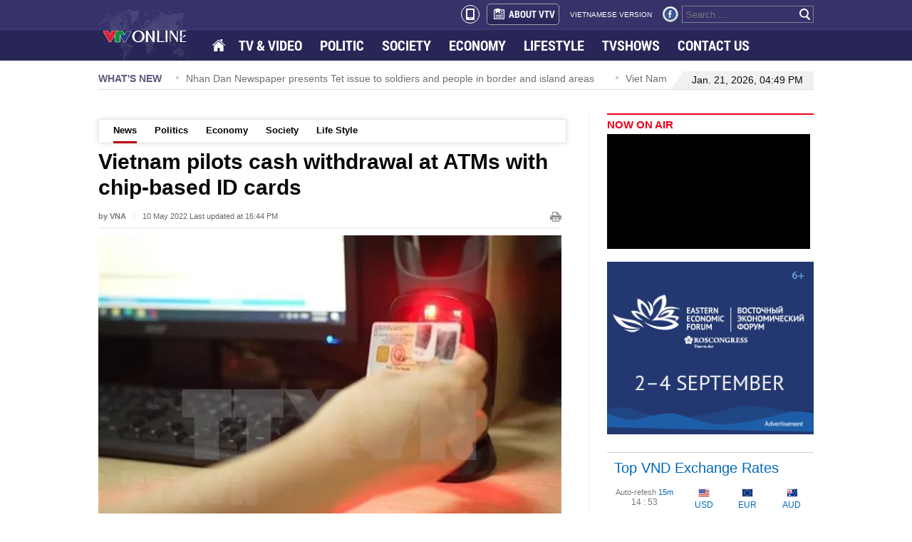

--- FILE ---
content_type: text/html; charset=utf-8
request_url: https://english.vtv.vn/news/vietnam-pilots-cash-withdrawal-at-atms-with-chip-based-id-cards-20220610021053093.htm
body_size: 10653
content:


<!DOCTYPE html>
<html id="ctl00_ctl00_mainHtml" lang="vi" xmlns="http://www.w3.org/1999/xhtml" xmlns:og="http://ogp.me/ns#" xmlns:fb="http://www.facebook.com/2008/fbml" itemscope="itemscope" itemtype="http://schema.org/WebPage">
<head id="ctl00_ctl00_Head1" prefix="og: http://ogp.me/ns# fb: http://ogp.me/ns/fb# article: http://ogp.me/ns/article#"><meta http-equiv="Content-Type" content="text/html; charset=UTF-8" /><title>Vietnam pilots cash withdrawal at ATMs with chip-based ID cards | VTV</title><meta id="ctl00_ctl00_metakeywords" name="keywords" /><meta id="ctl00_ctl00_newskeywords" name="news_keywords" /><meta id="ctl00_ctl00_metaDes" name="description" content="VTV.vn - People will be able to withdraw cash from ATMs by scanning their chip-based ID cards under a new pilot service provided by the Ministry of Public..." /><meta http-equiv="Content-Language" content="vi" /><meta name="Language" content="vi" /><meta name="distribution" content="Global" /><meta name="REVISIT-AFTER" content="1 DAYS" /><meta id="ctl00_ctl00_idRobots" name="robots" content="index, follow" /><link rel="shortcut icon" href="/Images/favicon.ico" /><meta name="copyright" content="Copyright © 2014 by VTV.VN" /><meta name="RATING" content="GENERAL" /><meta name="GENERATOR" content="Công nghệ ChannelVN" /><meta property="og:locale" itemprop="inLanguage" content="vi_VN" /><meta property="og:site_name" content="english.vtv.vn" /><meta property="fb:app_id" content="526789260754449" /><meta name="google-site-verification" content="0XfnGmX6qI2Ehl0uM3LjCuZvqZbp3BJkTj1xNVul2H8" /><meta id="ctl00_ctl00_metaRobots" name="robots" content="index,follow,all" /><meta name="author" content="VTV News" /><meta property="article:tag" />
<meta itemprop="headline" property="og:title" content="Vietnam pilots cash withdrawal at ATMs with chip-based ID cards" />
<meta itemprop="description" property="og:description" content="VTV.vn - People will be able to withdraw cash from ATMs by scanning their chip-based ID cards under a new pilot service provided by the Ministry of Public..." />
<meta itemprop="keywords" />
<meta itemprop="thumbnailUrl" property="og:image" content="https://cdn-images.vtv.vn/zoom/424_312/2022/6/10/photo-0-16548017561641888806461.jpg" />
<meta itemprop="url" property="og:url" content="https://english.vtv.vn/news/vietnam-pilots-cash-withdrawal-at-atms-with-chip-based-id-cards-20220610021053093.htm" />
<meta property="article:published_time" content="2022-05-10T04:44:00+07:00" />
<meta property="article:modified_time" content="2022-05-10T04:44:00+07:00" />
<meta itemprop="datePublished" name="pubdate" content="2022-05-10T04:44:00+07:00" />
<meta itemprop="dateModified" name="lastmod" content="2022-05-10T04:44:00+07:00" />
<meta itemprop="dateCreated" content="2022-05-10T04:44:00+07:00" />
<meta property="article:author" content="english.vtv.vn" />
<link rel="canonical" href="https://english.vtv.vn/news/vietnam-pilots-cash-withdrawal-at-atms-with-chip-based-id-cards-20220610021053093.htm" />
<link href="https://static.mediacdn.vn/vtv/englishvtv/min/main.min.1.0.css" rel="stylesheet" />

    <script type="text/javascript">
        var appSettings = {
            ajaxDomain2: "https://vtvapi2.cnnd.vn",//token player thằng này chuyên lấy token
            sharefbApiDomain: "https://sharefb.cnnd.vn",
            videoplayer: "https://vcplayer.mediacdn.vn",
            videoImageDomain: "https://video-thumbs.mediacdn.vn",
        };
    </script>
    <script src="https://static.amcdn.vn/tka/cdn.js" type="text/javascript"></script>
    <script src="//media1.admicro.vn/core/adm_tracking.js?v=1" type="text/javascript"></script>

    <script type="text/javascript" src="https://adminplayer.sohatv.vn/resource/init-script/playerInitScript.js"></script>
    

    <script type="text/javascript">var _loader_ = '/images/loader.gif';</script>
    <script type="text/javascript" src="https://static.mediacdn.vn/vtv/englishvtv/min/main.min.3.0.js"></script>

    
        <!-- admicro async-->
        <script type="text/javascript">
            var admicroAD = admicroAD || {};
            admicroAD.unit = admicroAD.unit || [];
        </script>
        <script type="text/javascript">
            (function () {
                var a = document.createElement("script");
                a.async = !0;
                a.type = "text/javascript";
                a.onerror = function () { window.admerrorload = true; };
                a.src = ("https:" == document.location.protocol ? "https:" : "http:") + "//media1.admicro.vn/core/admcore.js";
                var b = document.getElementsByTagName("script")[0];
                b.parentNode.insertBefore(a, b);
            })();
        </script>
        <script>
            (function () {
                function d(b, c, e) { var a = document.createElement("script"); a.type = "text/javascript"; a.async = !0; a.src = b; 2 <= arguments.length && (a.onload = c, a.onreadystatechange = function () { 4 != a.readyState && "complete" != a.readyState || c() }); a.onerror = function () { if ("undefined" != typeof e) try { e() } catch (g) { } }; document.getElementsByTagName("head")[0].appendChild(a) } function f() {
                    if ("undefined" == typeof window.ADMStorageFileCDN) setTimeout(function () { f() }, 500); else if ("undefined" != typeof window.ADMStorageFileCDN.corejs &&
                        "undefined" != typeof window.ADMStorageFileCDN.chkCorejs && 0 == window.ADMStorageFileCDN.chkCorejs) if (window.ADMStorageFileCDN.chkCorejs = !0, "string" == typeof window.ADMStorageFileCDN.corejs) d(window.ADMStorageFileCDN.corejs); else if ("undefined" != typeof window.ADMStorageFileCDN.corejs) for (var b = 0, c = window.ADMStorageFileCDN.corejs.length; b < c; b++)d(window.ADMStorageFileCDN.corejs[b])
                } f()
            })();
        </script>
    
    
    <!-- Google tag (gtag.js) -->
    <script async src="https://www.googletagmanager.com/gtag/js?id=G-3YC14CYHXP"></script>
    <script>
        window.dataLayer = window.dataLayer || [];
        function gtag() { dataLayer.push(arguments); }
        gtag('js', new Date());

        gtag('config', 'G-3YC14CYHXP');
    </script>

<style>
    .quoc-tang, .quoc-tang2 { -webkit-filter: grayscale(100%); -moz-filter: grayscale(100%); filter: grayscale(100%); }
</style>
<script>
    document.addEventListener("DOMContentLoaded", function () {
        function setThemeQuocTang() {
            const currentTime = new Date();
            const startTime = new Date('2025/05/24 00:00');
            const endTime = new Date('2025/05/26 00:00');

            const isVTV = window.location.hostname === "english.vtv.vn";
            const shouldApply =
                (isVTV && currentTime >= startTime && currentTime <= endTime) ||
                (!isVTV && currentTime <= endTime);

            if (!shouldApply) return;

            const header = document.querySelectorAll('.header');
            if (header) {
                document.querySelectorAll('.header').forEach(el => el.classList.add('quoc-tang'));
            }

            const footer = document.querySelectorAll('.footer');
            if (footer) {
                document.querySelectorAll('.footer').forEach(el => el.classList.add('quoc-tang'));
            }
        }

        setThemeQuocTang();
    });
</script>

</head>
<body>
    <div id="fb-root"></div>
    <script>(function (d, s, id) {
            var js, fjs = d.getElementsByTagName(s)[0];
            if (d.getElementById(id)) return;
            js = d.createElement(s); js.id = id;
            js.src = "//connect.facebook.net/en_US/sdk.js#xfbml=1&version=v2.4&appId=618158328194206";
            fjs.parentNode.insertBefore(js, fjs);
        }(document, 'script', 'facebook-jssdk'));</script>
    <form name="aspnetForm" method="post" action="./Details.aspx?NewsID=20220610021053093&amp;catUrl=news&amp;url=vietnam-pilots-cash-withdrawal-at-atms-with-chip-based-id-cards" id="aspnetForm">
<div>
<input type="hidden" name="newsidinput" id="newsidinput" value="20220610021053093" />
<input type="hidden" name="newstitleinput" id="newstitleinput" value="Vietnam pilots cash withdrawal at ATMs with chip-based ID cards" />
<input type="hidden" name="hdZoneId" id="hdZoneId" value="1" />
<input type="hidden" name="hdZoneUrl" id="hdZoneUrl" value="news" />
<input type="hidden" name="title_page" id="title_page" value="News" />
<input type="hidden" name="__VIEWSTATE" id="__VIEWSTATE" value="/wEPDwUKLTQ5MzI4ODk3M2RkRr48I6KP1usZvtBiD5VOC17GA9VjeZyClUo2Ip79xKs=" />
</div>

<div>

	<input type="hidden" name="__VIEWSTATEGENERATOR" id="__VIEWSTATEGENERATOR" value="AF5853AA" />
</div>
        
<style>
    .menu ul li a.active { background: url(https://static.mediacdn.vn/vtv/englishvtv/images/opacity1.png) repeat; }
    .menu ul li.home a { background: url(/images/spriteVTV_v22.png) no-repeat; background-position: -262px -255px; width: 18px; height: 15px; float: left; margin-top: 13px; padding: 2px; }
    .header_top2 .logo { background: url(https://static.mediacdn.vn/vtv/web_images/vtv_times-01.svg) no-repeat; }
</style>
<div class="header">
    <div class="header_top1">
        <div class="wp1004">
            <div class="box_right">
                <a class="a_mobile_ico" href="?mobile=false"><i class="mobile_ico"></i></a>
                <a href="/about-us.htm" class="about" title="About vtv"><span class="icon_about sprite"></span>ABOUT VTV</a>
                <a href="http://vtv.vn/" target="_blank" class="version" title="vietnamese version">VIETNAMESE VERSION</a>
                <a href="https://www.facebook.com/baodientuvtv" title="facebook" class="sprite icon_fb" rel="nofollow" target="_blank"></a>
                
                <div class="search_box">
                    <input id="txtSearch" type="text" placeholder="Search ..." onkeydown="javascript: if (event.keyCode==13) OnSearchClick();">
                    <a href="javascript:void" class="bt_search" onclick="OnSearchClick()" rel="nofollow" title="search"><span class="sprite"></span></a>
                </div>
            </div>
        </div>
    </div>
    <div class="header_top2">
        <div class="wp1004">
            <div class="menu">
                <a href="/" class="logo sprite" title="VTV EN"></a>
                <ul>
                    <li class="home"><a href="/" title="Home"></a></li>
                    <li><a href="/tv-video.htm" title="TV &amp; Video">TV & VIDEO</a></li>
                    
                    <li id="politics"><a href="/politics.htm" title="Politics">POLITIC</a></li>
                    <li id="society"><a href="/society.htm" title="Society">SOCIETY </a></li>
                    <li id="economy"><a href="/economy.htm" title="Economy">ECONOMY</a></li>
                    <li id="lifestyle"><a href="/life-style.htm" title="Life style">LIFESTYLE</a></li>
                    <li><a href="/tv-show.htm" title="Tvshows">TVSHOWS</a></li>
                    <li><a href="/contact-us.htm" title="Contact us">CONTACT US</a></li>
                </ul>
            </div>
        </div>
    </div>
</div>
<script type="text/javascript">
    $(document).ready(function () {
        var cUrl = window.location.pathname;
        if (cUrl.indexOf("page") >= 0) {
            var arr = window.location.pathname.replace(/\/page-[0-9]+/g, '').split('/');
            if (arr.length > 2) {
                $('.header_top2 .menu ul li a[href="/' + arr[1] + "/" + arr[2] + '"]').addClass('active');
            } else {
                $('.header_top2 .menu ul li a[href="/' + arr[1] + '"]').addClass('active');
            }
        } else {
            $('.header_top2 .menu ul li a[href="' + cUrl + '"]').addClass('active');
        }
    });
</script>

        
        <div class="wp1004">
            

<div id="admzone12359"></div>
<script>
    admicroAD.unit.push(function () { admicroAD.show('admzone12359') });
</script>
            
<div class="whatnews">
    <p class="title_box">WHAT'S NEW</p>
    <div id="scroller">
        
                <div class="item_scroll"><span class="icon"></span><a href="/news/new-approaches-to-ensure-a-successful-national-election-20260120135616202.htm" title="New approaches to ensure a successful national election">New approaches to ensure a successful national election</a></div>
            
                <div class="item_scroll"><span class="icon"></span><a href="/news/nhan-dan-newspaper-presents-tet-issue-to-soldiers-and-people-in-border-and-island-areas-20260120135518483.htm" title="Nhan Dan Newspaper presents Tet issue to soldiers and people in border and island areas">Nhan Dan Newspaper presents Tet issue to soldiers and people in border and island areas</a></div>
            
                <div class="item_scroll"><span class="icon"></span><a href="/news/viet-nam-seeks-to-strengthen-multifaceted-cooperation-with-guatemala-diplomat-2026012013531742.htm" title="Viet Nam seeks to strengthen multifaceted cooperation with Guatemala: diplomat">Viet Nam seeks to strengthen multifaceted cooperation with Guatemala: diplomat</a></div>
            
                <div class="item_scroll"><span class="icon"></span><a href="/news/pm-chairs-meeting-on-developing-national-strategy-on-rare-earths-20260120134345822.htm" title="PM chairs meeting on developing national strategy on rare earths">PM chairs meeting on developing national strategy on rare earths</a></div>
            
                <div class="item_scroll"><span class="icon"></span><a href="/news/law-making-for-development-is-fundamental-strategic-long-term-pm-20260120135416139.htm" title="Law-making for development is fundamental, strategic, long-term: PM">Law-making for development is fundamental, strategic, long-term: PM</a></div>
            
    </div>
    <div class="date_time">
    <span class="border_left sprite"></span>
    
        <p>Jan. 21, 2026, 04:49 PM</p>
    </div>
</div>
            <div class="contentleft">
            
    <style>
        .PhotoCMS_Caption p { text-align: center; }
        td.caption p { text-align: center; }
    </style>
    <div class="detail clearfix">
          <div class="submenu"  style="margin-top: 8px"><ul><li><a href="/news.htm">News</a></li><li><a href="/politics.htm">Politics</a></li><li><a href="/economy.htm">Economy</a></li><li><a href="/society.htm">Society</a></li><li><a href="/life-style.htm">Life Style</a></li></ul></div><script type="text/javascript">      var menuActive = {          subMenu: function() {              if (this.hr != '/') {                  var cUrl = $('#hdZoneUrl').val();                                    if (cUrl != null) {                      $('.submenu a[href="/' + cUrl + '.htm"]').addClass('active');                                        } else {                      var arr = this.hr.replace(/\/trang-[0-9]+/g, '').split('/');                      if (arr.length > 2) {                          $('.submenu a[href="/' + arr[1] + "/" + arr[2] + '"]').addClass('active');                      } else {                          $('.submenu a[href="/' + arr[1] + '"]').addClass('active');                      }                  }              }          }      };      menuActive.subMenu();    </script>
        

<input type="hidden" name="KeyVideo" id="KeyVideo" value="" />
<div class="inner">
    <div id="fb-root"></div>
    <script>(function (d, s, id) {
    var js, fjs = d.getElementsByTagName(s)[0];
    if (d.getElementById(id)) return;
    js = d.createElement(s); js.id = id;
    js.src = "//connect.facebook.net/en_GB/sdk.js#xfbml=1&version=v2.3";
    fjs.parentNode.insertBefore(js, fjs);
}(document, 'script', 'facebook-jssdk'));</script>


    <h1 data-field="title" class="news-title">Vietnam pilots cash withdrawal at ATMs with chip-based ID cards</h1>
    <p class="news-info">
        <b>by VNA</b><span class="published-date">10 May 2022 Last updated at  16:44 PM</span><a onclick="window.print();" class="ico-print" href="javascript:void(0);" rel="nofollow"></a>
    </p>

    
        <img data-field="firstphoto" src="https://cdn-images.vtv.vn/thumb_w/650/2022/6/10/photo-0-16548017561641888806461.jpg" alt="Cash withdrawals using chip-based ID cards is being piloted at several banks in Hanoi and Quang Ninh province (Photo: VNA)" width="650" class="news-avatar" />
        <div class="avatar-desc">Cash withdrawals using chip-based ID cards is being piloted at several banks in Hanoi and Quang Ninh province (Photo: VNA)</div>
    
    <div class="sharing relative clearfix">
        <div class="fl fb-place-hoder">
            <div class="fb-like" data-href="https://english.vtv.vn/news-20220610021053093.htm" data-layout="standard" data-action="like" data-show-faces="false" data-share="true"></div>
        </div>
    </div>
    <h2 data-field="sapo" class="news-sapo">VTV.vn - People will be able to withdraw cash from ATMs by scanning their chip-based ID cards under a new pilot service provided by the Ministry of Public Security.</h2>
    <div class="clearfix mgt34">
        <div class="detail_left main-col small-layout" data-field="body" style="top: 0px;">
            <p>The ministry’s Police Department for Administrative Management of Social Order said the department has organised the withdrawal of money using chip-based ID cards at several banks.</p>

<p>After people scan ID cards at the ATM, the banking system immediately checks and verifies the information on the chip and allows them to withdraw money.</p>

<p>At the moment, just bank cards and QR codes can be used to withdraw cash at ATMs.</p>

<p>According to the department, the use of chip-based ID cards will help minimise the risks of card forgery and ensure safety in financial transactions.</p>

<p>Instead of using a PIN, the banking system will check and verify the information via biometric data, including face and fingerprint recognition.</p>

<p>The service is being piloted with a number of large banks in Hanoi and Quang Ninh province. BIDV and VietinBank are among the first banks to provide the service.</p>

<p>The new form of cash withdrawal is expected to be expanded throughout the banking system in the near future.</p>

<p>Do Manh Hung, a customer of BIDV, told Tuoi Tre (Youth) online newspaper that he had to show his ID card for the bank staff to check information and fill in the form manually every time he made a transaction.</p>

<p>The process usually took about 10-15 minutes.</p>

<p>The new service was fully automatic, simple, convenient and quite fast. The process took only two minutes, he said.</p>

<p>The application of chip-based ID cards also supports banks in the process of authentication and reduces the workload for staff.</p>

<p>A representative of VietinBank said the time needed to verify customers’ information was only 6-8 seconds per transaction.</p>

<p>The service is also available for those who have just converted from a normal ID card to chip-based one but have not updated their information with the bank, he said.</p>
</div>
    </div>
    <div class="clearfix bottom-social">
        <ul class="bottom-sharing fl">
            <li>
                <div class="fb-like" data-href="https://english.vtv.vn/news-20220610021053093.htm" data-layout="box_count" data-action="like" data-show-faces="false" data-share="false"></div>
            </li>
            <li>
                <div class="fb-share-button" data-href="https://english.vtv.vn/news-20220610021053093.htm" data-layout="box_count"></div>
            </li>
            
            <li><a class="ming-counter bubble">0</a><span class="button-comment">Comments</span></li>
            <li>
                <div class="fb-like" data-href="https://www.facebook.com/baodientuvtv" data-layout="box_count" data-action="like" data-show-faces="false" data-share="false"></div>
            </li>
        </ul>
    </div>
    <!-- tag-->
    <div class="clear"></div>
    <div class="tag">

        <p>Tags:</p>
        <ul>
            <li><a href="https://english.vtv.vn/atm.html" title="ATM" itemprop="keywords">ATM</a></li>
        </ul>
    </div>
    
<!-- related news-->
<div class="clear"></div>
<div data-slottype="newsrelation" class="bottom-related-news">
<p class="box-label">Related News</p>
<div class="wrapper">
<ul class="clearfix">
    <li><a title="HCM City banks to ensure ATMs cope with extra demand during Tết" href="/other-news/hcm-city-banks-to-ensure-atms-cope-with-extra-demand-during-tet-2020040915122825.htm">HCM City banks to ensure ATMs cope with extra demand during Tết</a></li>
</ul> 
</div> 
</div>
</div>
<script type="text/javascript">
    //if ($('#video-embeb').length > 0)
    //    ChangeVideo("video-embeb");

    $(function() {
        videoHD.isAd = true;
        videoHD.init(".detail_left", {
            type: videoHD.videoType.newsDetail
        });
        videoInContent.init('.detail_left');
        
        videoHD.init("#video-embeb", {
            type: videoHD.videoType.newsDetail
        });
        videoInContent.init('#video-embeb');
    });
</script>
        

<div id="admzone12364"></div>
<script>
    admicroAD.unit.push(function () { admicroAD.show('admzone12364') });
</script>
        
<div class="mgt40">
    <div class="tin_cung_chuyenmuc">
        <p class="top">More News</p>
        <ul>
             <li><span class="ion"></span><div><a href="/news/vietnam-airlines-resumes-many-routes-to-japan-rok-20220610023943187.htm" title="Vietnam Airlines resumes many routes to Japan, RoK">Vietnam Airlines resumes many routes to Japan, RoK<span class="dates">(10.05)</span></a></div></li><li><span class="ion"></span><div><a href="/news/investors-seek-husbandry-opportunities-in-dong-nai-20220610022310968.htm" title="Investors seek husbandry opportunities in Dong Nai">Investors seek husbandry opportunities in Dong Nai<span class="dates">(10.05)</span></a></div></li><li><span class="ion"></span><div><a href="/news/new-chairperson-appointed-for-national-commission-for-unesco-20220610023825437.htm" title="New chairperson appointed for National Commission for UNESCO">New chairperson appointed for National Commission for UNESCO<span class="dates">(10.05)</span></a></div></li><li><span class="ion"></span><div><a href="/news/1000-life-jackets-presented-to-needy-fishermen-in-quang-ngai-20220610023647703.htm" title="1,000 life jackets presented to needy fishermen in Quang Ngai">1,000 life jackets presented to needy fishermen in Quang Ngai<span class="dates">(10.05)</span></a></div></li><li><span class="ion"></span><div><a href="/news/candidates-for-graduation-exams-receive-10-rail-fare-discount-20220610024114968.htm" title="Candidates for graduation exams receive 10% rail fare discount">Candidates for graduation exams receive 10% rail fare discount<span class="dates">(10.05)</span></a></div></li>
        </ul>
    </div>
</div>

        

<div class="detail_comment">
    <div class="clear">
        <!-- list comment-->
        
        <!-- Box reply comment -->
        

        <div class="mgt10"></div>
        <div id="sendbl" class="clearfix mgt10">
            <div class="light large clearfix">
                <div class="sendcm clearfix">
                    <ul class="inner">
                        <li class="clearfix ">
                            <textarea placeholder="YOUR COMMENT" rows="" cols="" class="textarea-cm" id="commentinput"></textarea>
                        </li>
                        <li class="clearfix ">
                            <div class="info-comment">
                                <input type="text" placeholder="Fullname" class="inp-cm name mgr10" id="nameinput" />
                                <input placeholder="Email" class="inp-cm email mgr10" id="emailinput" />
                                <a class="reloadcaptcha" id="reload" rel="">
                                    <img src="https://cdn-images.vtv.vn/web_images/reload-arrow.png" title="Reload" width="25" alt="reload">
                                </a>
                                <div class="captcha" id="div_captcha">
                                    <dd id="captcha-element">
                                        <img width="55" height="25" src="/captcha/Captcha.aspx?id=captcha&t=20260121164931.503" />
                                        <input type="text" name="captcha[input]" id="captcha-input" value="" class="inp-cmreply namecmrl1 fl mgr10 txtCaptcha" title="input captcha!" placeholder="input captcha!">
                                    </dd>
                                </div>
                            </div>
                        </li>
                        <li class="clearfix ">
                            <a href="javascript:void(0);" class="imgSend fl">Sent</a>
                            <a href="javascript:void(0);" type="reset" class="fl imgReset">Reset</a>
                        </li>
                    </ul>
                </div>
            </div>
        </div>
    </div>
</div>

    </div>

    <script type="text/javascript">
        //Chèn mutexAds vào nội dung bài
        $(function () {
                var mutexAds = '<div id="admzone493325" class="wp100 clearfix"></div>'; //html chèn div ở đây
                var content = $('.detail_left'); //class content tương ứng trên site
                if (content.length > 0) {
                    var childNodes = content[0].childNodes;
                    for (i = 0; i < childNodes.length; i++) {
                        var childNode = childNodes[i];
                        var isPhotoOrVideo = false;
                        if (childNode.nodeName.toLowerCase() == 'div') {
                            // kiem tra xem co la anh khong?
                            var type = $(childNode).attr('class') + '';
                            if (type.indexOf('VCSortableInPreviewMode') >= 0) {
                                isPhotoOrVideo = true;
                            }
                        }
                        try {
                            if ((i >= childNodes.length / 2 - 1) && (i < childNodes.length / 2) && !isPhotoOrVideo) {
                                if (i <= childNodes.length - 3) {
                                    childNode.after(htmlToElement(mutexAds));
                                    admicroAD.unit.push(function () { admicroAD.show('admzone493325') }); //thay js ở đây
                                }
                                break;
                            }
                        }
                        catch (e) { }
                    }
                }
        });
        function htmlToElement(html) {
            var template = document.createElement('template');
            template.innerHTML = html;
            return template.content.firstChild;
        }
    </script>

            </div>
            


<div class="contentright">
    <div class="now_on_air">
        <h3 class="title_box"><a href="/tv-video.htm" title="TV & Video">NOW ON AIR</a></h3>
        <iframe src="https://ovp.sohatv.vn/embed?v=v07FGuYejo7tTlhN" frameborder="0" scrolling="no"></iframe>
    </div>
    <div class="mgt15">
        <a href="https://forumvostok.ru/" target="_blank" rel="nofollow" title="Восточный экономический форум">
            <img src="https://static.mediacdn.vn/vtv/web_images/banner_300250_EN.png" alt="Восточный экономический форум" width="100%" />
        </a>
    </div>
    

<div id="admzone12361"></div>
<script>
    admicroAD.unit.push(function () { admicroAD.show('admzone12361') });
</script>
    

<div id="admzone6313"></div>
<script>
    admicroAD.unit.push(function () { admicroAD.show('admzone6313') });
</script>
    <div class="top_vnd">
        <p class="title_box">Top VND Exchange Rates</p>
        <table>
            <tr>
                <td class="downtime"><span class="td1">Auto-refesh <i>15m</i></span><br />
                    <span id="Countdown"></span></td>
                <td><span class="sprite icon_usd"></span>
                    <br />
                    USD</td>
                <td><span class="sprite icon_eur"></span>
                    <br />
                    EUR</td>
                <td><span class="sprite icon_aud"></span>
                    <br />
                    AUD</td>
            </tr>
            <tr class="tr2">
                <td class="label_vnd"><span class="icon_sao sprite"></span>1 VND<br />
                    <span class="td1">Inverse:</span></td>
                <td>0.00004<br />
                    22,510.0</td>
                <td>0.00004<br />
                    25,226.0</td>
                <td>0.00006<br />
                    15,674.0</td>
            </tr>
        </table>
        <p class="date">Mid-market rates: <span>2026-01-21 16:49 UTC</span></p>
    </div>
    
    

<div id="admzone12362"></div>
<script>
    admicroAD.unit.push(function () { admicroAD.show('admzone12362') });
</script>
</div>

            
<style>
    .footer .logo2 { background: url(https://static.mediacdn.vn/vtv/web_images/vtv_times-08.svg) no-repeat; top: 0; }
</style>
<!-- menu footer -->
<div id="adm_sticky_footer"></div>
<div class="footer">
    

<div id="admzone12363"></div>
<script>
    admicroAD.unit.push(function () { admicroAD.show('admzone12363') });
</script>

    <div class="menu2">
        <a href="/" rel="nofollow" title="english.vtv.vn" class="logo2 sprite"></a>
        <ul>
            
            <li><a href="/tv-video.htm" title="TV & Video" rel="nofollow">TV & VIDEO</a></li>
            <li><a href="/politics.htm" title="Politic" rel="nofollow">POLITIC</a></li>
            <li><a href="/society.htm" title="Society" rel="nofollow">SOCIETY</a></li>
            <li><a href="/economy.htm" title="Economy" rel="nofollow">ECONOMY</a></li>
            <li><a href="/life-style.htm" title="Lifestyle" rel="nofollow">LIFESTYLE</a></li>
            <li><a href="/about-us.htm" title="About VTV" rel="nofollow">ABOUT VTV</a></li>
            <li><a href="http://vtv.vn/" target="_blank" title="Vietnamese version" rel="nofollow">VIETNAMESE VERSION</a></li>
        </ul>
    </div>

    <div class="add_footer">
        <div class="cf address">
            
            <p>43 NGUYEN CHI THANH STREET - BA DINH DISTRICT - HA NOI - VIET NAM</p>
            <p>Editor-in-chief: VU THANH THUY</p>
   			<p>Deputy Editor-in-chief: NGUYEN THI MY HANH, PHAM QUOC THANG, NGUYEN TRONG NINH</p>
            
        
            <p>Email: <a href="mailto:toasoan@vtv.vn" title="mailto:toasoan@vtv.vn">toasoan@vtv.vn</a></p>
            <p>Tel: +84 66 897 897</p>
            <p>Copyright, VTV News, Vietnam Television (VTV).</p>
            
            <p>Licence No.  483/GP-BTTTT dated December 29, 2023 by the Ministry of Information and Communications.</p>
        </div>
        <div class="rightfooter">
            <div class="box_right">
                <a href="/contact-us.htm" rel="nofollow" title="contact us here" class="contact">Contact us here</a>
                <div class="box_search2">
                    <input id="txtSearchkey" type="text" placeholder="Search ..." onkeydown="javascript:if(event.keyCode==13) OnSearchClick1();" />
                    <a href="javascript:void" class="bt_search sprite" onclick="OnSearchClick1()" rel="nofollow" title="search"></a>
                </div>
            </div>
        </div>
    </div>
</div>

        </div>
    <div class="div_notice"><div class="background_notice"></div><p id="notice" class="success"></p></div>

    </form>
    <!-- Start Alexa Certify Javascript -->
    <script type="text/javascript">
        _atrk_opts = { atrk_acct: "tDURh1aUXR00im", domain: "vtv.vn", dynamic: true };
        (function () { var as = document.createElement('script'); as.type = 'text/javascript'; as.async = true; as.src = "https://d31qbv1cthcecs.cloudfront.net/atrk.js"; var s = document.getElementsByTagName('script')[0]; s.parentNode.insertBefore(as, s); })();
    </script>
    <noscript>
        <img src="https://d5nxst8fruw4z.cloudfront.net/atrk.gif?account=tDURh1aUXR00im" style="display: none" height="1" width="1" alt="" />
    </noscript>
    <!-- End Alexa Certify Javascript -->
</body>
</html>



--- FILE ---
content_type: text/html; charset=utf-8
request_url: https://ovp.sohatv.vn/embed?v=v07FGuYejo7tTlhN
body_size: 1765
content:
<!DOCTYPE html>
<html>
<head>
    <meta charset="UTF-8">
    <meta http-equiv="Cache-Control" content="no-cache, no-store, must-revalidate" />
    <meta http-equiv="Pragma" content="no-cache" />
    <meta http-equiv="Expires" content="0" />
    <meta name="viewport" content="width=device-width, initial-scale=1">
    <meta http-equiv="X-UA-Compatible" content="IE=edge">
    <title>OVP | EMBED</title>
    <script src="//player.sohatv.vn/resource/init-script/playerInitScript.js"></script>
</head>
<body id="ovp-embed" style=" height: 100vh; width: 100%; margin: 0;">
    <video
    playsinline
    webkit-playsinline
    id="ovp-embed-video-hDa3"
    style="
        height: 100% !important;
        width: 100% !important;
        /* position: relative !important; */
    "
    class="default-skin embed-iframe"
></video>
<script>
    window._ovpEmbedPlayerInited = {};
    var logId = "live-vtv-svdujbenjaqoxjqvmqgdrqdo"; 
    var logEndpoint = "https://api-logdev.sohatv.vn";
    var sources = [{"type":"application/x-mpegURL","src":"https://cdn-live.vtv.vn/ISC8_RoEEcrCWmHYpBgORw/1768997869/live/vtv4/master.m3u8"},{"type":"image/png","src":"https://cdn.sohatv.vn/SWFYEZzBG7clIMM9/vtv/1000006/2023/11/14/1699980400074-vtv4.jpg"}];
    var liveSchedule = [];
    var params = {"v":"v07FGuYejo7tTlhN"};
    var live = true;
    var autoplay = true;
    var disableCCU = false;
    var disableHeader = false;
    var viewURL = null;
    var audio = false;
    var delayAir = null;
    var url_heartbeat = null;
    var adsSchedule = null;
    var timeStartLive = 1722183555;
    var statusUrl = "https://service-ovp.sohatv.vn/embed/statusLive?v=v07FGuYejo7tTlhN";
    params.v = 'v07FGuYejo7tTlhN';
    params.retryLive = false;
    params.live = live;
    params.audio = audio;
    params.autoplay = autoplay;
    params.liveSchedule = liveSchedule;
    params.delayAir = delayAir;
    params.url_heartbeat = url_heartbeat;
    params.log_id = logId;
    params.poster = 'https://cdn.sohatv.vn/SWFYEZzBG7clIMM9/vtv/1000006/2023/11/14/1699980400074-vtv4.jpg';
    
    
    	params.longLive =  true
    
    
    	params.sources = sources;
    
    

    
        params.statusUrl = statusUrl;
    
    var plugins = {
    	kinghubAdmicroADSPlugin: false,
    	liveCCUPlugin: false,
    	countlyTrackingPlugin:{
    		logid: logId,
    		url: logEndpoint
    	},
    }
    
    playerInitScript('ovp-embed-video-hDa3', {
    	params,
    	secure: '[base64]',
    	plugins,
    }, function () {
    	var player = this;
    	window._ovpEmbedPlayerInited['ovp-embed-video-hDa3'] = player;
    	const event = new CustomEvent('v07FGuYejo7tTlhN', {detail: player});
    	document.dispatchEvent(event);
    });
</script>

<script type="text/javascript">
    if (typeof Storage !== 'undefined') {
        localStorage.setItem('ovp:ssid', 'qkaoLi8ULKaP0laj');
    }
</script>
<!-- Global site tag (gtag.js) - Google Analytics -->
<!-- <script async src="https://www.googletagmanager.com/gtag/js?id=UA-169847436-1"></script>
<script>
    window.dataLayer = window.dataLayer || [];
    function gtag(){dataLayer.push(arguments);}
    gtag('js', new Date());
    gtag('config', "UA-169847436-1");
</script> -->


</body>
</html>